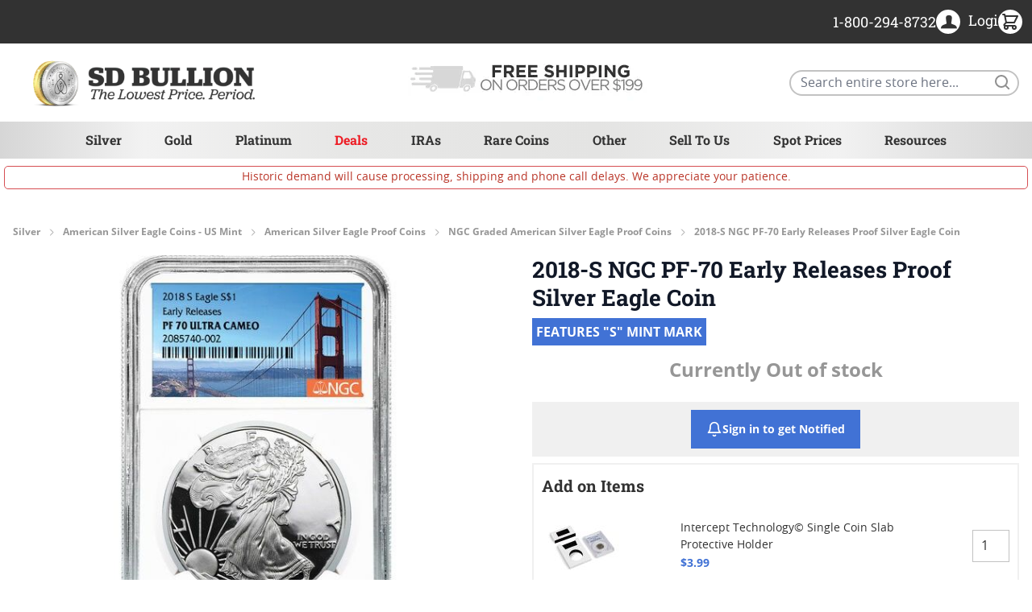

--- FILE ---
content_type: image/svg+xml
request_url: https://sdbullion.com/static/version1768993300/frontend/SDBullion/theme-frontend-sd/en_US/images/top-seller-flag.svg
body_size: 375
content:
<svg id="Layer_1" data-name="Layer 1" xmlns="http://www.w3.org/2000/svg" xmlns:xlink="http://www.w3.org/1999/xlink"
     viewBox="0 0 124.14 124.14">
    <defs>
        <style>
            .cls-1{fill:none;}.cls-2{clip-path:url(#clip-path);}.cls-3{fill:#4172d5;}.cls-4{clip-path:url(#clip-path-2);}.cls-5{font-size:20.44px;fill:#fff;font-family:RobotoSlab-Bold,
            Roboto Slab;font-weight:700;letter-spacing:-0.04em;}.cls-6{letter-spacing:0em;}
        </style>
        <clipPath id="clip-path">
            <rect class="cls-1" x="-33.42" y="147" width="157.57" height="154.41"/>
        </clipPath>
        <clipPath id="clip-path-2">
            <rect class="cls-1" x="-33.42" width="157.57" height="154.41"/>
        </clipPath>
    </defs>
    <title>SDBullion-flag</title>
    <g class="cls-2">
        <rect class="cls-3" x="-23.68" y="184.64" width="196.68" height="30.67"
              transform="translate(163.27 5.78) rotate(45)"/>
    </g>
    <g class="cls-4">
        <rect class="cls-3" x="-23.68" y="37.63" width="196.68" height="30.67"
              transform="translate(59.32 -37.28) rotate(45)"/>
    </g>
    <text class="cls-5" transform="translate(32.97 22.62) rotate(45)">T
        <tspan class="cls-6" x="12.95" y="0">op Seller</tspan>
    </text>
</svg>

--- FILE ---
content_type: text/javascript;charset=UTF-8
request_url: https://www.shopperapproved.com/widgets/aggregates/23841/SRCMAPLE-1.js
body_size: 395
content:

//Write to /var/www/releases/7570_21d3e690f030a953b7e4c0d96574449591f016be/cached/widgets/aggregates/23841/SRCMAPLE-1.js
var sa_cached = false;

var sa_filename = '/widgets/aggregates/23841/SRCMAPLE-1.js';
(function(){// Cached 2026-01-21 15:34:16


let html = '<div tabindex=\'0\' aria-label=\'4.78-star overall rating\' id=\"sa_grp_SRCMAPLE-1\" class=\"group-stars\"><span class=\"on\"></span><span class=\"on\"></span><span class=\"on\"></span><span class=\"on\"></span><span class=\"on\"></span><span class=\"ind_cnt high\"><span class=\"ind_cnt_num\">365</span> <span class=\"ind_cnt_desc\">reviews</span></span></div>';

let starContainers = document.querySelectorAll('.star_container.' + CSS.escape('SRCMAPLE-1'));
for (let i = 0; i < starContainers.length; i++) {
    starContainers[i].innerHTML = html;
}

if (typeof(sa_filled_aggregate) == 'undefined') {
    //let sa_filled_aggregate = {};
	let sa_filled_aggregate = [];
    sa_filled_aggregate['SRCMAPLE-1'] = { 'Count':365, 'Average':4.78 };
} else {
    sa_filled_aggregate['SRCMAPLE-1'] = { 'Count':365, 'Average':4.78 };
}
    


if (typeof(sa_cached) == 'undefined') {
    sa_cached = '1';
}
else {
    sa_cached = (sa_cached) ? '1' : '0';
}
if (typeof(sa_filename) != 'undefined') {
    const sa_this = document.querySelector('script[src*="'+sa_filename+'"]');
    let sa_file = (sa_this) ? sa_this.getAttribute('src'): null;
    if (!sa_file) {
        sa_file = sa_filename;
    }
}
}) ();


--- FILE ---
content_type: text/javascript;charset=UTF-8
request_url: https://www.shopperapproved.com/widgets/aggregates/23841/SGNROUND-1.js
body_size: 97
content:

//Write to /var/www/releases/7570_21d3e690f030a953b7e4c0d96574449591f016be/cached/widgets/aggregates/23841/SGNROUND-1.js
var sa_cached = false;

var sa_filename = '/widgets/aggregates/23841/SGNROUND-1.js';
(function(){// Cached 2026-01-21 15:44:28


let html = '<div tabindex=\'0\' aria-label=\'4.78-star overall rating\' id=\"sa_grp_SGNROUND-1\" class=\"group-stars\"><span class=\"on\"></span><span class=\"on\"></span><span class=\"on\"></span><span class=\"on\"></span><span class=\"on\"></span><span class=\"ind_cnt high\"><span class=\"ind_cnt_num\">830</span> <span class=\"ind_cnt_desc\">reviews</span></span></div>';

let starContainers = document.querySelectorAll('.star_container.' + CSS.escape('SGNROUND-1'));
for (let i = 0; i < starContainers.length; i++) {
    starContainers[i].innerHTML = html;
}

if (typeof(sa_filled_aggregate) == 'undefined') {
    //let sa_filled_aggregate = {};
	let sa_filled_aggregate = [];
    sa_filled_aggregate['SGNROUND-1'] = { 'Count':830, 'Average':4.78 };
} else {
    sa_filled_aggregate['SGNROUND-1'] = { 'Count':830, 'Average':4.78 };
}
    


if (typeof(sa_cached) == 'undefined') {
    sa_cached = '1';
}
else {
    sa_cached = (sa_cached) ? '1' : '0';
}
if (typeof(sa_filename) != 'undefined') {
    const sa_this = document.querySelector('script[src*="'+sa_filename+'"]');
    let sa_file = (sa_this) ? sa_this.getAttribute('src'): null;
    if (!sa_file) {
        sa_file = sa_filename;
    }
}
}) ();


--- FILE ---
content_type: text/javascript;charset=UTF-8
request_url: https://www.shopperapproved.com/widgets/aggregates/23841/SUS90QD-500FACE.js
body_size: 104
content:

//Write to /var/www/releases/7570_21d3e690f030a953b7e4c0d96574449591f016be/cached/widgets/aggregates/23841/SUS90QD-500FACE.js
var sa_cached = false;

var sa_filename = '/widgets/aggregates/23841/SUS90QD-500FACE.js';
(function(){// Cached 2026-01-21 17:55:43


let html = '<div tabindex=\'0\' aria-label=\'4.68-star overall rating\' id=\"sa_grp_SUS90QD-500FACE\" class=\"group-stars\"><span class=\"on\"></span><span class=\"on\"></span><span class=\"on\"></span><span class=\"on\"></span><span class=\"on half\"></span><span class=\"ind_cnt high\"><span class=\"ind_cnt_num\">19</span> <span class=\"ind_cnt_desc\">reviews</span></span></div>';

let starContainers = document.querySelectorAll('.star_container.' + CSS.escape('SUS90QD-500FACE'));
for (let i = 0; i < starContainers.length; i++) {
    starContainers[i].innerHTML = html;
}

if (typeof(sa_filled_aggregate) == 'undefined') {
    //let sa_filled_aggregate = {};
	let sa_filled_aggregate = [];
    sa_filled_aggregate['SUS90QD-500FACE'] = { 'Count':19, 'Average':4.68 };
} else {
    sa_filled_aggregate['SUS90QD-500FACE'] = { 'Count':19, 'Average':4.68 };
}
    


if (typeof(sa_cached) == 'undefined') {
    sa_cached = '1';
}
else {
    sa_cached = (sa_cached) ? '1' : '0';
}
if (typeof(sa_filename) != 'undefined') {
    const sa_this = document.querySelector('script[src*="'+sa_filename+'"]');
    let sa_file = (sa_this) ? sa_this.getAttribute('src'): null;
    if (!sa_file) {
        sa_file = sa_filename;
    }
}
}) ();


--- FILE ---
content_type: text/javascript;charset=UTF-8
request_url: https://www.shopperapproved.com/widgets/aggregates/23841/SGNBUFFALO-1.js
body_size: 99
content:

//Write to /var/www/releases/7570_21d3e690f030a953b7e4c0d96574449591f016be/cached/widgets/aggregates/23841/SGNBUFFALO-1.js
var sa_cached = false;

var sa_filename = '/widgets/aggregates/23841/SGNBUFFALO-1.js';
(function(){// Cached 2026-01-21 15:44:08


let html = '<div tabindex=\'0\' aria-label=\'4.89-star overall rating\' id=\"sa_grp_SGNBUFFALO-1\" class=\"group-stars\"><span class=\"on\"></span><span class=\"on\"></span><span class=\"on\"></span><span class=\"on\"></span><span class=\"on\"></span><span class=\"ind_cnt high\"><span class=\"ind_cnt_num\">594</span> <span class=\"ind_cnt_desc\">reviews</span></span></div>';

let starContainers = document.querySelectorAll('.star_container.' + CSS.escape('SGNBUFFALO-1'));
for (let i = 0; i < starContainers.length; i++) {
    starContainers[i].innerHTML = html;
}

if (typeof(sa_filled_aggregate) == 'undefined') {
    //let sa_filled_aggregate = {};
	let sa_filled_aggregate = [];
    sa_filled_aggregate['SGNBUFFALO-1'] = { 'Count':594, 'Average':4.89 };
} else {
    sa_filled_aggregate['SGNBUFFALO-1'] = { 'Count':594, 'Average':4.89 };
}
    


if (typeof(sa_cached) == 'undefined') {
    sa_cached = '1';
}
else {
    sa_cached = (sa_cached) ? '1' : '0';
}
if (typeof(sa_filename) != 'undefined') {
    const sa_this = document.querySelector('script[src*="'+sa_filename+'"]');
    let sa_file = (sa_this) ? sa_this.getAttribute('src'): null;
    if (!sa_file) {
        sa_file = sa_filename;
    }
}
}) ();


--- FILE ---
content_type: text/javascript;charset=UTF-8
request_url: https://www.shopperapproved.com/widgets/aggregates/23841/SGNBAR-100.js
body_size: 98
content:

//Write to /var/www/releases/7570_21d3e690f030a953b7e4c0d96574449591f016be/cached/widgets/aggregates/23841/SGNBAR-100.js
var sa_cached = false;

var sa_filename = '/widgets/aggregates/23841/SGNBAR-100.js';
(function(){// Cached 2026-01-21 18:42:26


let html = '<div tabindex=\'0\' aria-label=\'4.67-star overall rating\' id=\"sa_grp_SGNBAR-100\" class=\"group-stars\"><span class=\"on\"></span><span class=\"on\"></span><span class=\"on\"></span><span class=\"on\"></span><span class=\"on half\"></span><span class=\"ind_cnt high\"><span class=\"ind_cnt_num\">12</span> <span class=\"ind_cnt_desc\">reviews</span></span></div>';

let starContainers = document.querySelectorAll('.star_container.' + CSS.escape('SGNBAR-100'));
for (let i = 0; i < starContainers.length; i++) {
    starContainers[i].innerHTML = html;
}

if (typeof(sa_filled_aggregate) == 'undefined') {
    //let sa_filled_aggregate = {};
	let sa_filled_aggregate = [];
    sa_filled_aggregate['SGNBAR-100'] = { 'Count':12, 'Average':4.67 };
} else {
    sa_filled_aggregate['SGNBAR-100'] = { 'Count':12, 'Average':4.67 };
}
    


if (typeof(sa_cached) == 'undefined') {
    sa_cached = '1';
}
else {
    sa_cached = (sa_cached) ? '1' : '0';
}
if (typeof(sa_filename) != 'undefined') {
    const sa_this = document.querySelector('script[src*="'+sa_filename+'"]');
    let sa_file = (sa_this) ? sa_this.getAttribute('src'): null;
    if (!sa_file) {
        sa_file = sa_filename;
    }
}
}) ();


--- FILE ---
content_type: text/javascript;charset=UTF-8
request_url: https://www.shopperapproved.com/widgets/aggregates/23841/SBRBRIT-1.js
body_size: 94
content:

//Write to /var/www/releases/7570_21d3e690f030a953b7e4c0d96574449591f016be/cached/widgets/aggregates/23841/SBRBRIT-1.js
var sa_cached = false;

var sa_filename = '/widgets/aggregates/23841/SBRBRIT-1.js';
(function(){// Cached 2026-01-21 15:19:28


let html = '<div tabindex=\'0\' aria-label=\'4.88-star overall rating\' id=\"sa_grp_SBRBRIT-1\" class=\"group-stars\"><span class=\"on\"></span><span class=\"on\"></span><span class=\"on\"></span><span class=\"on\"></span><span class=\"on\"></span><span class=\"ind_cnt high\"><span class=\"ind_cnt_num\">200</span> <span class=\"ind_cnt_desc\">reviews</span></span></div>';

let starContainers = document.querySelectorAll('.star_container.' + CSS.escape('SBRBRIT-1'));
for (let i = 0; i < starContainers.length; i++) {
    starContainers[i].innerHTML = html;
}

if (typeof(sa_filled_aggregate) == 'undefined') {
    //let sa_filled_aggregate = {};
	let sa_filled_aggregate = [];
    sa_filled_aggregate['SBRBRIT-1'] = { 'Count':200, 'Average':4.88 };
} else {
    sa_filled_aggregate['SBRBRIT-1'] = { 'Count':200, 'Average':4.88 };
}
    


if (typeof(sa_cached) == 'undefined') {
    sa_cached = '1';
}
else {
    sa_cached = (sa_cached) ? '1' : '0';
}
if (typeof(sa_filename) != 'undefined') {
    const sa_this = document.querySelector('script[src*="'+sa_filename+'"]');
    let sa_file = (sa_this) ? sa_this.getAttribute('src'): null;
    if (!sa_file) {
        sa_file = sa_filename;
    }
}
}) ();


--- FILE ---
content_type: text/javascript;charset=UTF-8
request_url: https://www.shopperapproved.com/widgets/aggregates/23841/SSDPROCLIBBAR-1.js
body_size: 112
content:

//Write to /var/www/releases/7570_21d3e690f030a953b7e4c0d96574449591f016be/cached/widgets/aggregates/23841/SSDPROCLIBBAR-1.js
var sa_cached = false;

var sa_filename = '/widgets/aggregates/23841/SSDPROCLIBBAR-1.js';
(function(){// Cached 2026-01-21 18:11:39


let html = '<div tabindex=\'0\' aria-label=\'4.8862131519274-star overall rating\' id=\"sa_grp_SSDPROCLIBBAR-1\" class=\"group-stars\"><span class=\"on\"></span><span class=\"on\"></span><span class=\"on\"></span><span class=\"on\"></span><span class=\"on\"></span><span class=\"ind_cnt high\"><span class=\"ind_cnt_num\">882</span> <span class=\"ind_cnt_desc\">reviews</span></span></div>';

let starContainers = document.querySelectorAll('.star_container.' + CSS.escape('SSDPROCLIBBAR-1'));
for (let i = 0; i < starContainers.length; i++) {
    starContainers[i].innerHTML = html;
}

if (typeof(sa_filled_aggregate) == 'undefined') {
    //let sa_filled_aggregate = {};
	let sa_filled_aggregate = [];
    sa_filled_aggregate['SSDPROCLIBBAR-1'] = { 'Count':882, 'Average':4.8862131519274 };
} else {
    sa_filled_aggregate['SSDPROCLIBBAR-1'] = { 'Count':882, 'Average':4.8862131519274 };
}
    


if (typeof(sa_cached) == 'undefined') {
    sa_cached = '1';
}
else {
    sa_cached = (sa_cached) ? '1' : '0';
}
if (typeof(sa_filename) != 'undefined') {
    const sa_this = document.querySelector('script[src*="'+sa_filename+'"]');
    let sa_file = (sa_this) ? sa_this.getAttribute('src'): null;
    if (!sa_file) {
        sa_file = sa_filename;
    }
}
}) ();


--- FILE ---
content_type: text/javascript;charset=UTF-8
request_url: https://www.shopperapproved.com/widgets/aggregates/23841/SUS90QD-100FACE.js
body_size: 100
content:

//Write to /var/www/releases/7570_21d3e690f030a953b7e4c0d96574449591f016be/cached/widgets/aggregates/23841/SUS90QD-100FACE.js
var sa_cached = false;

var sa_filename = '/widgets/aggregates/23841/SUS90QD-100FACE.js';
(function(){// Cached 2026-01-21 18:43:50


let html = '<div tabindex=\'0\' aria-label=\'4.74-star overall rating\' id=\"sa_grp_SUS90QD-100FACE\" class=\"group-stars\"><span class=\"on\"></span><span class=\"on\"></span><span class=\"on\"></span><span class=\"on\"></span><span class=\"on half\"></span><span class=\"ind_cnt high\"><span class=\"ind_cnt_num\">260</span> <span class=\"ind_cnt_desc\">reviews</span></span></div>';

let starContainers = document.querySelectorAll('.star_container.' + CSS.escape('SUS90QD-100FACE'));
for (let i = 0; i < starContainers.length; i++) {
    starContainers[i].innerHTML = html;
}

if (typeof(sa_filled_aggregate) == 'undefined') {
    //let sa_filled_aggregate = {};
	let sa_filled_aggregate = [];
    sa_filled_aggregate['SUS90QD-100FACE'] = { 'Count':260, 'Average':4.74 };
} else {
    sa_filled_aggregate['SUS90QD-100FACE'] = { 'Count':260, 'Average':4.74 };
}
    


if (typeof(sa_cached) == 'undefined') {
    sa_cached = '1';
}
else {
    sa_cached = (sa_cached) ? '1' : '0';
}
if (typeof(sa_filename) != 'undefined') {
    const sa_this = document.querySelector('script[src*="'+sa_filename+'"]');
    let sa_file = (sa_this) ? sa_this.getAttribute('src'): null;
    if (!sa_file) {
        sa_file = sa_filename;
    }
}
}) ();


--- FILE ---
content_type: text/javascript;charset=UTF-8
request_url: https://www.shopperapproved.com/widgets/aggregates/23841/SUS90QD-10FACE.js
body_size: 102
content:

//Write to /var/www/releases/7570_21d3e690f030a953b7e4c0d96574449591f016be/cached/widgets/aggregates/23841/SUS90QD-10FACE.js
var sa_cached = false;

var sa_filename = '/widgets/aggregates/23841/SUS90QD-10FACE.js';
(function(){// Cached 2026-01-21 16:25:06


let html = '<div tabindex=\'0\' aria-label=\'4.6-star overall rating\' id=\"sa_grp_SUS90QD-10FACE\" class=\"group-stars\"><span class=\"on\"></span><span class=\"on\"></span><span class=\"on\"></span><span class=\"on\"></span><span class=\"on half\"></span><span class=\"ind_cnt high\"><span class=\"ind_cnt_num\">454</span> <span class=\"ind_cnt_desc\">reviews</span></span></div>';

let starContainers = document.querySelectorAll('.star_container.' + CSS.escape('SUS90QD-10FACE'));
for (let i = 0; i < starContainers.length; i++) {
    starContainers[i].innerHTML = html;
}

if (typeof(sa_filled_aggregate) == 'undefined') {
    //let sa_filled_aggregate = {};
	let sa_filled_aggregate = [];
    sa_filled_aggregate['SUS90QD-10FACE'] = { 'Count':454, 'Average':4.6 };
} else {
    sa_filled_aggregate['SUS90QD-10FACE'] = { 'Count':454, 'Average':4.6 };
}
    


if (typeof(sa_cached) == 'undefined') {
    sa_cached = '1';
}
else {
    sa_cached = (sa_cached) ? '1' : '0';
}
if (typeof(sa_filename) != 'undefined') {
    const sa_this = document.querySelector('script[src*="'+sa_filename+'"]');
    let sa_file = (sa_this) ? sa_this.getAttribute('src'): null;
    if (!sa_file) {
        sa_file = sa_filename;
    }
}
}) ();


--- FILE ---
content_type: text/javascript;charset=UTF-8
request_url: https://www.shopperapproved.com/widgets/aggregates/23841/SGNBAR-1.js
body_size: 93
content:

//Write to /var/www/releases/7570_21d3e690f030a953b7e4c0d96574449591f016be/cached/widgets/aggregates/23841/SGNBAR-1.js
var sa_cached = false;

var sa_filename = '/widgets/aggregates/23841/SGNBAR-1.js';
(function(){// Cached 2026-01-21 18:20:31


let html = '<div tabindex=\'0\' aria-label=\'4.8-star overall rating\' id=\"sa_grp_SGNBAR-1\" class=\"group-stars\"><span class=\"on\"></span><span class=\"on\"></span><span class=\"on\"></span><span class=\"on\"></span><span class=\"on\"></span><span class=\"ind_cnt high\"><span class=\"ind_cnt_num\">521</span> <span class=\"ind_cnt_desc\">reviews</span></span></div>';

let starContainers = document.querySelectorAll('.star_container.' + CSS.escape('SGNBAR-1'));
for (let i = 0; i < starContainers.length; i++) {
    starContainers[i].innerHTML = html;
}

if (typeof(sa_filled_aggregate) == 'undefined') {
    //let sa_filled_aggregate = {};
	let sa_filled_aggregate = [];
    sa_filled_aggregate['SGNBAR-1'] = { 'Count':521, 'Average':4.8 };
} else {
    sa_filled_aggregate['SGNBAR-1'] = { 'Count':521, 'Average':4.8 };
}
    


if (typeof(sa_cached) == 'undefined') {
    sa_cached = '1';
}
else {
    sa_cached = (sa_cached) ? '1' : '0';
}
if (typeof(sa_filename) != 'undefined') {
    const sa_this = document.querySelector('script[src*="'+sa_filename+'"]');
    let sa_file = (sa_this) ? sa_this.getAttribute('src'): null;
    if (!sa_file) {
        sa_file = sa_filename;
    }
}
}) ();


--- FILE ---
content_type: text/javascript;charset=UTF-8
request_url: https://www.shopperapproved.com/widgets/aggregates/23841/SGNBAR-10.js
body_size: 97
content:

//Write to /var/www/releases/7570_21d3e690f030a953b7e4c0d96574449591f016be/cached/widgets/aggregates/23841/SGNBAR-10.js
var sa_cached = false;

var sa_filename = '/widgets/aggregates/23841/SGNBAR-10.js';
(function(){// Cached 2026-01-21 18:22:37


let html = '<div tabindex=\'0\' aria-label=\'4.69-star overall rating\' id=\"sa_grp_SGNBAR-10\" class=\"group-stars\"><span class=\"on\"></span><span class=\"on\"></span><span class=\"on\"></span><span class=\"on\"></span><span class=\"on half\"></span><span class=\"ind_cnt high\"><span class=\"ind_cnt_num\">742</span> <span class=\"ind_cnt_desc\">reviews</span></span></div>';

let starContainers = document.querySelectorAll('.star_container.' + CSS.escape('SGNBAR-10'));
for (let i = 0; i < starContainers.length; i++) {
    starContainers[i].innerHTML = html;
}

if (typeof(sa_filled_aggregate) == 'undefined') {
    //let sa_filled_aggregate = {};
	let sa_filled_aggregate = [];
    sa_filled_aggregate['SGNBAR-10'] = { 'Count':742, 'Average':4.69 };
} else {
    sa_filled_aggregate['SGNBAR-10'] = { 'Count':742, 'Average':4.69 };
}
    


if (typeof(sa_cached) == 'undefined') {
    sa_cached = '1';
}
else {
    sa_cached = (sa_cached) ? '1' : '0';
}
if (typeof(sa_filename) != 'undefined') {
    const sa_this = document.querySelector('script[src*="'+sa_filename+'"]');
    let sa_file = (sa_this) ? sa_this.getAttribute('src'): null;
    if (!sa_file) {
        sa_file = sa_filename;
    }
}
}) ();


--- FILE ---
content_type: text/javascript;charset=UTF-8
request_url: https://www.shopperapproved.com/widgets/aggregates/23841/SSDFREEDOM-1.js
body_size: 95
content:

//Write to /var/www/releases/7570_21d3e690f030a953b7e4c0d96574449591f016be/cached/widgets/aggregates/23841/SSDFREEDOM-1.js
var sa_cached = false;

var sa_filename = '/widgets/aggregates/23841/SSDFREEDOM-1.js';
(function(){// Cached 2026-01-21 15:56:12


let html = '<div tabindex=\'0\' aria-label=\'4.87-star overall rating\' id=\"sa_grp_SSDFREEDOM-1\" class=\"group-stars\"><span class=\"on\"></span><span class=\"on\"></span><span class=\"on\"></span><span class=\"on\"></span><span class=\"on\"></span><span class=\"ind_cnt high\"><span class=\"ind_cnt_num\">990</span> <span class=\"ind_cnt_desc\">reviews</span></span></div>';

let starContainers = document.querySelectorAll('.star_container.' + CSS.escape('SSDFREEDOM-1'));
for (let i = 0; i < starContainers.length; i++) {
    starContainers[i].innerHTML = html;
}

if (typeof(sa_filled_aggregate) == 'undefined') {
    //let sa_filled_aggregate = {};
	let sa_filled_aggregate = [];
    sa_filled_aggregate['SSDFREEDOM-1'] = { 'Count':990, 'Average':4.87 };
} else {
    sa_filled_aggregate['SSDFREEDOM-1'] = { 'Count':990, 'Average':4.87 };
}
    


if (typeof(sa_cached) == 'undefined') {
    sa_cached = '1';
}
else {
    sa_cached = (sa_cached) ? '1' : '0';
}
if (typeof(sa_filename) != 'undefined') {
    const sa_this = document.querySelector('script[src*="'+sa_filename+'"]');
    let sa_file = (sa_this) ? sa_this.getAttribute('src'): null;
    if (!sa_file) {
        sa_file = sa_filename;
    }
}
}) ();
